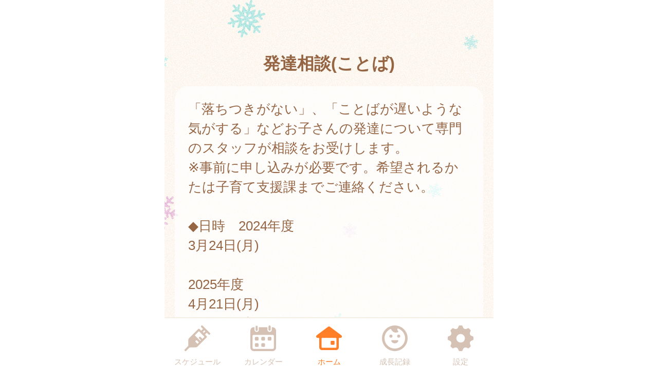

--- FILE ---
content_type: text/css
request_url: https://kawajima-town.city-hc.jp/cities/kawajima-town/css/sp.css?var=0194fd0a582d1d3873c6d07ccddd8c636c3bac29e0aa0f24bb839c65d52b1f3e&PHPSESSID=aq1sm3iflij1i3r3rv1nk797pqlflsmj4nsi5d8b5d16i9ur6067ivhk9kfm0j8d56nj8moionaqqntt3tdaaftke2k0db4hpq3pd73
body_size: 79451
content:
@charset "utf-8";
/** ブランドカラー **/
/** テキストカラー **/
/* 全体背景 */
/* ボーダー */
/* グローバルメニュー */
/* ヘッダー */
/* 自治体からのお知らせ */
/* 自治体からのお知らせ v2 */
/* 自治体からのお知らせ v3 */
/* 自治体からのお知らせのバリエーション: 外枠 */
/* 流行疾患情報 */
/* アクションメッセージ */
/* 施設からのお知らせ */
/* 汎用リスト */
/* スケジュール */
/* 施設検索 */
/* 医療機関検索 */
/* 保育施設検索 */
/* イベント検索 */
/* パネル */
/** ボタンのカラー **/
/** コンポーネント **/
/**
  自治体ごとに色を設定するファイル。
  自治体ごとに固定したい色（ブランドカラー等）をテンプレート的に定義してある。
  基本的に color_scheme_base.less に定義した変数を上書きする形で使用する。
 */
/** ブランドカラー **/
/** テキストカラー **/
/* 全体背景 */
/* ボーダー */
/* グローバルメニュー */
/* ヘッダー */
/* 汎用リスト */
/* パネル */
/*
 以下は CRP インストール時に結合されるため、各部品に変更がない場合は
 IDE 上で LESS コンパイルエラーが表示される場合があります。
 デプロイ時には問題ありませんのでそのままコミットしてください。

 自治体ごとに変更する場合のみ下記部品を _base_* から複製して編集してください。
 */
/* =========================
  共通のパラメータ定義
========================= */
/* ========================================================
	reset.css => margin,padding等リセットCSS
======================================================== */
body,
div,
dl,
dt,
dd,
ul,
ol,
li,
h1,
h2,
h3,
h4,
h5,
h6,
pre,
form,
fieldset,
p,
blockquote,
th,
td {
  margin: 0;
  padding: 0;
}
table {
  font-size: 100%;
  font-family: inherit;
}
fieldset,
img {
  border: 0;
}
img {
  vertical-align: top;
}
address,
caption,
cite,
code,
dfn,
em,
th,
var {
  font-style: normal;
  font-weight: normal;
}
ol,
ul {
  list-style: none;
}
caption,
th {
  text-align: left;
}
h1,
h2,
h3,
h4,
h5,
h6 {
  font-size: 100%;
}
q:before,
q:after {
  content: '';
}
abbr,
acronym {
  border: 0;
}
select,
input,
textarea {
  font-size: 100%;
}
hr {
  display: none;
}
input[type="submit"],
button[type="submit"],
input[type="text"] {
  -webkit-appearance: none;
}
/** =====================
        汎用クラス
====================== **/
.text-warning,
.alert-error {
  color: #ff1515;
}
.text-information {
  color: #f87c00;
}
.text-note {
  color: #0096ff;
}
.text-normal {
  color: #956544;
}
.text-active {
  font-weight: bold;
  text-shadow: 1px 1px 1px #f87c00;
}
.text-inactive {
  opacity: 0.5;
}
.text-smaller {
  font-size: 80%;
}
.text-larger {
  font-size: 120%;
}
.text-bold {
  font-weight: bold;
}
.center-align {
  text-align: center !important;
}
.right-align {
  text-align: right !important;
}
.left-align {
  text-align: left !important;
}
.pull-right {
  float: right !important;
}
.spacer-b10 {
  margin-bottom: 10px !important;
}
.spacer-t10 {
  margin-top: 10px !important;
}
.spacer-t15 {
  margin-top: 15px !important;
}
.spacer-b15 {
  margin-bottom: 15px !important;
}
.spacer-t20 {
  margin-top: 20px !important;
}
.spacer-b20 {
  margin-bottom: 20px !important;
}
.spacer-t30 {
  margin-top: 30px !important;
}
.spacer-b30 {
  margin-bottom: 30px !important;
}
.spacer-t40 {
  margin-top: 40px !important;
}
.spacer-b40 {
  margin-bottom: 40px !important;
}
.spacer-t50 {
  margin-top: 50px !important;
}
.spacer-b50 {
  margin-bottom: 50px !important;
}
.spacer-t60 {
  margin-top: 60px !important;
}
.spacer-b60 {
  margin-bottom: 60px !important;
}
.spacer-t70 {
  margin-top: 70px !important;
}
.spacer-b70 {
  margin-bottom: 70px !important;
}
.spacer-t80 {
  margin-top: 80px !important;
}
.spacer-b80 {
  margin-bottom: 80px !important;
}
.spacer-l10 {
  margin-left: 10px !important;
}
.spacer-l20 {
  margin-left: 20px !important;
}
.block {
  display: block;
}
.hidden {
  display: none;
}
.word-break {
  word-break: break-all;
}
.non-decoration-link {
  text-decoration: none;
  color: #956544;
}
.narrow-link {
  margin: 0 -0.5em;
}
.article {
  white-space: pre-wrap;
}
.article img {
  max-width: 600px;
}
.notice-message,
.noticeMessage {
  background: #DCFFD5;
  border: solid 1px #B8E09E;
  padding: 3px 7px;
  color: green;
  border-radius: 4px;
}
.notice-message.error,
.noticeMessage.error {
  background: #ffcbda;
  border: 1px solid #ff4d4d;
  color: #ff1515;
}
.errorMessage {
  background: #FFF2D5;
  border: solid 1px #E0BC9E;
  padding: 3px 7px;
  color: #E04B28;
  border-radius: 4px;
}
.centered {
  text-align: center;
}
.ellipsis {
  overflow: hidden;
  white-space: nowrap;
  text-overflow: ellipsis;
}
.white-back {
  background: white;
  padding: 1rem;
  border-radius: 1rem;
}
.translucent {
  padding: 1rem;
  border-radius: 1rem;
  background: #ffffff;
  filter: alpha(opacity=70);
  background: rgba(255, 255, 255, 0.7);
}
.translucent-bordered {
  padding: 1rem;
  border-radius: 1rem;
  background: #ffffff;
  filter: alpha(opacity=70);
  background: rgba(255, 255, 255, 0.7);
  border: 1px solid #ff7f28;
}
.narrow-translucent {
  padding: 1rem;
  border-radius: 1rem;
  background: #ffffff;
  filter: alpha(opacity=70);
  background: rgba(255, 255, 255, 0.7);
  padding: 0.5rem;
}
.divided-area {
  padding: 20px 0;
  border-top: dashed 2px #ff7f28;
  border-bottom: dashed 2px #ff7f28;
}
.al {
  color: #ff0000;
}
/** =====================
     画像ファイルの URL
====================== **/
/* =========================
  ボタン
========================= */
.btn {
  display: inline-block;
  box-sizing: content-box;
  margin: 0;
  font-weight: normal;
  text-align: center;
  vertical-align: middle;
  cursor: pointer;
  background-image: none;
  border: 1px solid transparent;
  white-space: normal;
  padding: 12px 20px;
  font-size: 1rem;
  line-height: 1.42857;
  border-radius: 4px;
  -webkit-user-select: none;
  -moz-user-select: none;
  -ms-user-select: none;
  user-select: none;
  text-decoration: none;
}
.btn:hover,
.btn:focus,
.btn-focus {
  color: #333333;
  text-decoration: none;
}
.btn:active,
.btn.active,
.btn-active {
  outline: 0;
  background-image: none;
}
.btn.disabled,
.btn[disabled],
fieldset[disabled] .btn {
  cursor: not-allowed;
  pointer-events: none;
  opacity: 0.65;
  filter: alpha(opacity=65);
}
.btn-default {
  color: #333333;
  background: #f8eff0;
  /* Old browsers */
  background: -moz-linear-gradient(top, #f7f7f7 0%, #dfe3e7 100%);
  /* FF3.6+ */
  background: -webkit-gradient(linear, left top, left bottom, color-stop(0%, #f7f7f7), color-stop(100%, #dfe3e7));
  /* Chrome,Safari4+ */
  background: -webkit-linear-gradient(top, #f7f7f7 0%, #dfe3e7 100%);
  /* Chrome10+,Safari5.1+ */
  background: -o-linear-gradient(top, #f7f7f7 0%, #dfe3e7 100%);
  /* Opera 11.10+ */
  background: -ms-linear-gradient(top, #f7f7f7 0%, #dfe3e7 100%);
  /* IE10+ */
  background: linear-gradient(to bottom, #f7f7f7 0%, #dfe3e7 100%);
  /* W3C */
  filter: progid:DXImageTransform.Microsoft.gradient(startColorstr='#f7f7f7', endColorstr='#dfe3e7', GradientType=0);
  /* IE6-9 */
  border-color: #fafafa #c8c8c8 #c0c0c0 #fafafa;
}
.btn-default:hover,
.btn-default:focus,
.btn-default:active,
.btn-default.active {
  color: #333333;
  background-color: #ebebeb;
  border-color: #adadad;
}
.open .btn-default.dropdown-toggle {
  color: #333333;
  background-color: #ebebeb;
  border-color: #adadad;
}
.open .btn-default.dropdown-toggle {
  background-image: none;
}
.btn-default .badge {
  color: white;
  background-color: #333333;
}
.btn-block {
  display: block;
  width: 100%;
  padding-left: 0;
  padding-right: 0;
}
.btn-block + .btn-block {
  margin-top: 5px;
}
.color-btn-default {
  border-radius: 5px;
  color: white;
  background-color: #a3ce69;
  margin: 10px;
  min-width: 7rem;
  -webkit-box-shadow: 0 0 3px 0 rgba(0, 0, 0, 0.75);
  -moz-box-shadow: 0 0 3px 0 rgba(0, 0, 0, 0.75);
  box-shadow: 0 0 3px 0 rgba(0, 0, 0, 0.75);
}
.color-btn-default:hover,
.color-btn-default-hover {
  text-decoration: none;
  border: solid 1px #8aab5e;
  -webkit-box-shadow: none;
  -moz-box-shadow: none;
  box-shadow: none;
}
.color-btn-default:active,
.color-btn-default-active {
  text-decoration: none;
  border: solid 1px #8aab5e;
}
.color-btn-default.danger {
  background-color: #dc3545;
}
.color-btn-huge {
  font-size: 1.5rem;
  margin: 0 8px;
  padding: 35px 0;
  height: 55px;
  width: 288px;
  border-radius: 5px;
}
.color-btn-normal {
  font-size: 1.3rem;
  min-width: 7rem;
  display: block;
}
.color-btn-small {
  font-size: 0.8rem;
  padding: 5px 5px;
  min-width: 4rem;
}
.top-enter-action .enter-action-button {
  display: block;
  position: relative;
  font-size: 1.5rem;
  width: 230px;
  height: 4rem;
  line-height: 4rem;
  margin: 20px auto;
  border-radius: 8px;
}
.top-enter-action .color-button-register {
  display: block;
  position: relative;
  font-size: 1.5rem;
  width: 230px;
  height: 4rem;
  line-height: 4rem;
  margin: 20px auto;
  border-radius: 8px;
  margin-left: 1.5rem;
  background: #f3b751;
  text-decoration: none;
  color: white;
}
.top-enter-action .color-button-login {
  display: block;
  position: relative;
  font-size: 1.5rem;
  width: 230px;
  height: 4rem;
  line-height: 4rem;
  margin: 20px auto;
  border-radius: 8px;
  margin-right: 1.5rem;
  background: #a3ce69;
  text-decoration: none;
  color: white;
}
.top-enter-action .button-text-img {
  display: block;
  width: 90%;
  height: auto;
  position: absolute;
  top: 0;
  right: 0;
  bottom: 0;
  left: 0;
  margin: auto;
}
.color-btn-to-top {
  border-radius: 100px;
  border: solid 10px white;
  color: white;
  background-color: #ff7f28;
  text-align: center;
  font-size: 40px;
  font-weight: bolder;
  position: fixed;
  bottom: 110px;
  width: 55px;
  padding: 10px 10px;
  z-index: 110;
  margin-left: 510px;
}
.color-btn-to-top:hover {
  color: #fff8f4;
}
.register-btn {
  width: 14rem;
  height: 2.4rem;
  box-sizing: border-box;
  font-size: 1rem;
}
.register-btn.transparent-btn {
  cursor: default;
  opacity: 0.65;
  filter: alpha(opacity=65);
}
.register-btn.transparent-btn:hover {
  border: 1px solid transparent;
  -webkit-box-shadow: 0 0 3px 0 rgba(0, 0, 0, 0.75);
  -moz-box-shadow: 0 0 3px 0 rgba(0, 0, 0, 0.75);
  box-shadow: 0 0 3px 0 rgba(0, 0, 0, 0.75);
  color: white;
}
.social-auth-btns {
  display: flex;
  flex-direction: column;
  align-items: center;
  margin-bottom: 20px;
}
.social-auth-btns.social-auth-btns-register {
  margin-top: 20px;
}
.social-auth-btns.social-auth-btns-login {
  margin-top: 20px;
}
.social-auth-btn-wrapper {
  margin-bottom: 20px;
}
.social-auth-btn-wrapper .social-auth-btn {
  border-radius: 5px;
}
.social-auth-btn-wrapper:last-child {
  margin-bottom: 0;
}
.social-auth-google-btn div div div {
  height: 60px;
}
.social-auth-twitter-btn {
  background-color: #000;
  position: relative;
}
.social-auth-twitter-btn::before {
  content: "";
  background-image: url("/img/twitter-logo.svg?var=20240531");
  position: absolute;
  top: 50%;
  left: 10px;
  width: 30px;
  height: 32px;
  z-index: 10;
  transform: translateY(-50%);
  -webkit-transform: translateY(-50%);
  -ms-transform: translateY(-50%);
}
.social-auth-twitter-btn .twitter-btn-input {
  background-color: transparent;
  border: none;
  cursor: pointer;
  outline: none;
  padding: 0;
  appearance: none;
  color: #fff;
  padding-left: 55px;
  text-align: left;
}
.social-auth-apple-btn {
  position: relative;
  background-color: #000;
}
.social-auth-apple-btn::before {
  content: "";
  background-image: url("/img/apple-logo.svg");
  position: absolute;
  top: 50%;
  width: 54px;
  height: 100%;
  border-radius: 5px;
  z-index: 10;
  transform: translateY(-50%);
  -webkit-transform: translateY(-50%);
  -ms-transform: translateY(-50%);
}
.social-auth-apple-btn .apple-btn-input {
  background-color: transparent;
  border: none;
  cursor: pointer;
  outline: none;
  padding: 0;
  appearance: none;
  color: #fff;
  padding-left: 90px;
  text-align: left;
}
.social-auth-facebook-btn {
  position: relative;
  background-color: #1877f2;
}
.social-auth-facebook-btn::before {
  content: "";
  background-image: url("/img/facebook-logo.png");
  background-size: contain;
  position: absolute;
  top: 50%;
  width: 54px;
  height: 100%;
  border-radius: 5px;
  z-index: 10;
  transform: translateY(-50%);
  -webkit-transform: translateY(-50%);
  -ms-transform: translateY(-50%);
}
.social-auth-facebook-btn .facebook-btn-input {
  background-color: transparent;
  border: none;
  cursor: pointer;
  color: #fff;
  padding-left: 90px;
  text-align: left;
}
.social-auth-line-btn {
  cursor: pointer;
}
.social-auth-line-btn .line-btn-basic-layer {
  width: 14rem;
  height: 2.4rem;
  background-color: #06C755;
  border-radius: 5px;
}
.social-auth-line-btn .line-btn-logo-text-layer {
  position: relative;
}
.social-auth-line-btn .line-btn-logo-text-layer::before {
  content: "";
  background-image: url("/img/line-logo.png");
  position: absolute;
  top: 50%;
  left: 5px;
  width: 40px;
  height: 40px;
  z-index: 10;
  transform: translateY(-50%);
  -webkit-transform: translateY(-50%);
  -ms-transform: translateY(-50%);
}
.social-auth-line-btn .line-btn-vertical-line-layer {
  position: relative;
}
.social-auth-line-btn .line-btn-vertical-line-layer::after {
  content: "";
  width: 1px;
  height: 100%;
  position: absolute;
  top: 0;
  left: 50px;
  background-color: rgba(0, 0, 0, 0.08);
}
.social-auth-line-btn:hover .line-btn-logo-text-layer::before {
  content: "";
  background-image: url("/img/line-logo-hover.png");
  position: absolute;
  top: 50%;
  left: 5px;
  width: 40px;
  height: 40px;
  z-index: 10;
  transform: translateY(-50%);
  -webkit-transform: translateY(-50%);
  -ms-transform: translateY(-50%);
}
.social-auth-line-btn:hover .line-btn-transparent-layer {
  position: relative;
}
.social-auth-line-btn:hover .line-btn-transparent-layer::after {
  content: "";
  width: 100%;
  height: 100%;
  position: absolute;
  top: 0;
  left: 0;
  background-color: rgba(0, 0, 0, 0.1);
}
.social-auth-line-btn:active .line-btn-logo-text-layer::before {
  content: "";
  background-image: url("/img/line-logo-press.png");
  position: absolute;
  top: 50%;
  left: 5px;
  width: 40px;
  height: 40px;
  z-index: 10;
  transform: translateY(-50%);
  -webkit-transform: translateY(-50%);
  -ms-transform: translateY(-50%);
}
.social-auth-line-btn:active .line-btn-transparent-layer {
  position: relative;
}
.social-auth-line-btn:active .line-btn-transparent-layer::after {
  content: "";
  width: 100%;
  height: 100%;
  position: absolute;
  top: 0;
  left: 0;
  background-color: rgba(0, 0, 0, 0.3);
}
.social-auth-line-btn .line-btn-input {
  position: absolute;
  top: 0;
  left: 0;
  width: 100%;
  height: 100%;
  z-index: 11;
  background-color: transparent;
  border: none;
  cursor: pointer;
  outline: none;
  padding: 0;
  appearance: none;
}
.social-auth-line-btn.sign-up-line .line-btn-logo-text-layer::after {
  content: "LINEで登録する";
  color: #FFF;
  position: absolute;
  top: 50%;
  left: 90px;
  font-size: 1rem;
  transform: translateY(-50%);
  -webkit-transform: translateY(-50%);
  -ms-transform: translateY(-50%);
}
.social-auth-line-btn.sign-in-line .line-btn-logo-text-layer::after {
  content: "LINEでログイン";
  color: #FFF;
  position: absolute;
  top: 50%;
  left: 90px;
  font-size: 1rem;
  transform: translateY(-50%);
  -webkit-transform: translateY(-50%);
  -ms-transform: translateY(-50%);
}
.social-auth-miid-btn {
  position: relative;
  background-color: #3A3A3A;
}
.social-auth-miid-btn::before {
  content: "";
  background-image: url("/img/mila-e-logo.svg");
  background-size: contain;
  background-repeat: no-repeat;
  position: absolute;
  top: 50%;
  left: 50px;
  width: 150px;
  height: 50%;
  border-radius: 5px;
  z-index: 10;
  transform: translateY(-50%);
  -webkit-transform: translateY(-50%);
  -ms-transform: translateY(-50%);
  pointer-events: none;
}
.social-auth-miid-btn .miid-btn-input {
  background-color: transparent;
  border: none;
  cursor: pointer;
  outline: none;
  padding: 0;
  appearance: none;
  color: #fff;
  padding-left: 178px;
  text-align: left;
}
.social-auth-setting .cooperate-btn-wrapper {
  line-height: 0;
}
.social-auth-setting .cooperate-btn-wrapper .cooperate-btn {
  appearance: none;
  -webkit-appearance: none;
  -moz-appearance: none;
  background: transparent;
  min-height: 1.5rem;
  border-radius: 5px;
  cursor: pointer;
  padding: 0 40px;
  font-size: 1rem;
}
.social-auth-setting .cooperate-btn-wrapper .cooperate-btn:hover {
  opacity: 0.7;
}
.social-auth-setting .cooperate-btn-wrapper .cooperate-btn.cooperate-enable {
  color: #008000;
  border: 1px solid #008000;
}
.social-auth-setting .cooperate-btn-wrapper .cooperate-btn.cooperate-disable {
  color: #c22e32;
  border: 1px solid #c22e32;
}
.social-auth-setting .cooperate-btn-wrapper .cooperate-btn.mila-e-disabled {
  pointer-events: none;
}
/* =========================
  テキストボックス/テキストエリア
========================= */
.text-box,
.text-area {
  margin-left: 0.2rem;
  margin-right: 0.2rem;
  border: solid 1px #bbbbbb;
  border-radius: 4px;
  padding: 4px;
  -webkit-box-shadow: inset 0 1px 1px rgba(0, 0, 0, 0.075);
  box-shadow: inset 0 1px 1px rgba(0, 0, 0, 0.075);
}
.text-box:focus,
.text-area:focus {
  border-color: #66afe9;
  outline: 0;
  -webkit-box-shadow: inset 0 1px 1px rgba(0, 0, 0, 0.075), 0 0 8px rgba(102, 175, 233, 0.6);
  box-shadow: inset 0 1px 1px rgba(0, 0, 0, 0.075), 0 0 8px rgba(102, 175, 233, 0.6);
}
.text-box.text-box-short,
.text-area.text-box-short {
  width: 5rem;
}
.text-box.text-box-wide,
.text-area.text-box-wide,
.text-box.text-area-full-width,
.text-area.text-area-full-width {
  width: 100%;
  margin-left: 0;
  margin-right: 0;
}
.text-box[type="number"],
.text-area[type="number"] {
  text-align: right;
}
.text-box:disabled,
.text-area:disabled {
  background-color: #eee;
  opacity: 0.7;
}
input[type=file] {
  font-size: initial;
}
/* =========================
  入力フォームの部品類
========================= */
.input-required {
  display: inline-block;
  background-color: #ff1010;
  color: white;
  font-size: 0.8rem;
  padding: 1px 6px;
  border-radius: 5px;
}
.input-remarks {
  color: #0096ff;
  font-size: 0.8rem;
}
.service-term-checkbox {
  position: relative;
  top: 3px;
  margin-right: -5px;
}
/* =========================
  共通ヘッダー
========================= */
.service-logo {
  width: 640px;
  margin: 0 0 2rem 0;
  padding: 0;
}
.service-logo.and-screenshot {
  height: 312px;
  display: flex;
  align-items: center;
  border-top: 1px solid;
  border-bottom: 1px solid;
}
.service-logo__logo-img {
  width: 100%;
}
.page-header {
  width: 640px;
  border-bottom: 2px solid #F5EEE5;
  position: fixed;
  top: 0;
  padding: 30px 0;
  z-index: 100;
  background: white;
  color: #956544;
}
.page-header.header-logo {
  padding: 0;
}
.page-header.header-logo .header-logo-img {
  width: 640px;
}
.page-header .title {
  text-align: center;
  font-weight: bold;
  font-size: 1.5rem;
  min-height: 1.5rem;
}
.page-header .back {
  position: absolute;
  left: 30px;
  vertical-align: middle;
  text-align: center;
}
.page-header .menu-bars {
  position: absolute;
  height: 1rem;
  line-height: 1rem;
  top: 0;
  bottom: 0;
  margin: auto;
  right: 0;
  font-size: 1rem;
  cursor: pointer;
  padding: 1rem;
}
@keyframes slide-in-r2l {
  from {
    left: 640px;
  }
  to {
    left: 0;
  }
}
@keyframes slide-out-l2r {
  from {
    left: 0;
  }
  to {
    left: 640px;
  }
}
.slide-menu {
  width: 600px;
  height: 100vh;
  position: absolute;
  top: 0;
  left: 640px;
  z-index: 1000;
  opacity: 0.95;
  background: #a6864d;
  padding: 20px;
  animation-fill-mode: forwards;
  animation-duration: 0.3s;
}
.slide-menu .slide-menu-items {
  margin-top: 4rem;
}
.slide-menu .slide-menu-item {
  border-bottom: 1px white solid;
  padding: 0.2rem;
  margin-bottom: 0.5rem;
}
.slide-menu .slide-menu-item a {
  text-decoration: none;
  color: white;
}
.slide-menu .slide-menu-item .left-arrow {
  display: inline-block;
  margin-right: 0.5rem;
}
.slide-menu .slide-menu-close-button {
  float: right;
  width: 3rem;
  height: 3rem;
  text-align: center;
  border-radius: 0.2rem;
  color: #a6864d;
  background-color: white;
}
.slide-menu .slide-menu-close-button .slide-menu-close-icon {
  text-align: center;
  font-size: 2rem;
}
.slide-menu .slide-menu-close-button .slide-menu-close-text {
  font-size: 0.5rem;
}
/* =========================
  お知らせ
========================= */
.notifications {
  padding: 20px 30px;
  border-radius: 30px;
}
.notifications.notification-from-municipal {
  background-color: white;
}
.notifications.notification-epidemics {
  background-color: white;
}
.notifications .notification {
  display: block;
  text-decoration: none;
  color: #956544;
}
.notifications .notification:not(:first-child) {
  margin-top: 0.5rem;
}
.notifications .published-date {
  font-weight: bold;
}
.notifications .notification-text {
  color: #333333;
  margin-left: 20px;
  overflow: hidden;
  white-space: nowrap;
  text-overflow: ellipsis;
}
.notifications .more {
  font-weight: bold;
  text-align: right;
}
.notifications .new {
  display: inline-block;
  font-weight: bold;
  font-size: 0.8rem;
  color: #ff1515;
}
.top-notification.notification-v2 {
  border: solid 3px #956544;
  border-radius: 30px;
  background-color: white;
}
.top-notification.notification-v2 .notifications.notification-from-municipal {
  border: none;
  background-color: white;
}
.top-notification.notification-v2 .notification-header {
  background-color: #956544;
  color: white;
  letter-spacing: 0.1rem;
  text-align: center;
  border-radius: 20px 20px 0 0;
}
.top-notification.notification-v2 .published-date {
  color: #956544;
}
.top-notification.notification-v2 .notification-text {
  color: #956544;
}
.top-notification.notification-v3 {
  border-radius: 30px;
  background-color: white;
}
.top-notification.notification-v3 .notifications.notification-from-municipal {
  border: none;
  background-color: white;
}
.top-notification.notification-v3 .notification-header {
  font-weight: bolder;
  border-bottom: 3px solid #ff7f28;
  width: 92%;
  margin: 0 auto;
  padding: 5px 0;
  background-color: white;
  color: #ff7f28;
  letter-spacing: 0.1rem;
  text-align: center;
}
.top-notification.notification-v3 .published-date {
  color: #ff7f28;
}
.top-notification.notification-v3 .notification-text {
  color: #956544;
}
.top-notification.notification-outline {
  border: solid 3px #ff7f28;
}
.text-link-area-under-notification-from-municipal {
  padding: 15px 30px 2px;
}
.text-link-area-under-notification-from-municipal .text-link-under-notification-from-municipal {
  display: block;
  font-weight: bold;
  text-align: right;
  margin-left: 1rem;
  margin-top: 0.2rem;
  text-decoration: none;
  color: #956544;
}
.epidemics-area {
  padding: 15px 30px 2px;
}
.epidemics-link {
  display: block;
  font-weight: bold;
  text-align: right;
  margin-left: 1rem;
  margin-top: 0.2rem;
  text-decoration: none;
  color: #956544;
}
/* =========================
  グローバルメニュー
========================= */
.global-menu-position {
  width: 640px;
  position: fixed;
  bottom: 0;
  height: 100px;
  border-top: 2px solid #F5EEE5;
  z-index: 110;
}
.global-menu {
  width: inherit;
  height: inherit;
  background-color: #FFFFFF;
  color: #d5c2b4;
  display: -ms-flexbox;
  display: flex;
  -ms-flex-pack: distribute;
  justify-content: space-around;
  -ms-flex-align: center;
  align-items: center;
}
.global-menu a {
  text-decoration: none;
  color: #d5c2b4;
}
.global-menu .global-menu-item {
  width: 100px;
}
.global-menu .global-menu-item .global-menu-icon {
  text-align: center;
}
.global-menu .global-menu-item .global-menu-icon .icon-svg {
  width: 50px;
  margin: 10px auto 0 auto;
}
.global-menu .global-menu-item .global-menu-icon .icon {
  fill: #d5c2b4;
}
.global-menu .global-menu-item .global-menu-description {
  text-align: center;
  font-size: 15px;
}
.global-menu .global-menu-item.active .global-menu-icon .icon {
  fill: #ff7f28;
}
.global-menu .global-menu-item.active a {
  color: #ff7f28;
  text-decoration: none;
}
/* =========================
  見出し
========================= */
.caption {
  text-align: center;
  font-size: 1.3rem;
  padding: 20px;
  color: #956544;
}
.caption .caption-icon {
  color: white;
  font-weight: bold;
  padding: 7px;
  background-color: #ff7f28;
  border-radius: 1em;
}
.caption-middle {
  text-align: center;
  font-size: 1rem;
  padding: 10px 0;
}
.markdown {
  word-break: break-all;
}
.markdown h1 {
  margin: 10px 0 15px 0;
  padding: 5px 0;
  border-bottom: 5px solid #ff7f28;
  font-size: 1.3rem;
  font-weight: normal;
  color: #956544;
}
.markdown h1 .name {
  background: rgba(255, 255, 255, 0);
  border-radius: 18px;
  padding: 10px;
}
.markdown * + h1 {
  margin-top: 2rem;
}
.markdown h2 {
  font-size: 1.3rem;
  font-weight: normal;
  margin: 0.5rem;
  margin-top: 1rem;
}
.markdown h3 {
  font-size: 1.3rem;
  font-weight: normal;
}
.markdown h4 {
  font-size: 1.1rem;
}
.markdown ul {
  margin: 0.5rem;
}
.markdown ul li {
  list-style: disc;
  list-style-position: inside;
}
.markdown hr {
  display: block;
  border: solid 1px #ff7f28;
}
.markdown img {
  max-width: 100%;
}
/* =========================
  スケジュール
========================= */
/* タブ形式のやつ */
.schedules .text-warning {
  margin: 0.5rem 1rem;
  padding: 1rem;
  border-radius: 1rem;
  background: white;
}
.schedule {
  min-height: 100%;
}
.schedule .on-the-date {
  margin: 20px 0 30px 0;
}
.schedule .on-the-date .date-area {
  background: rgba(255, 255, 255, 0);
  border-radius: 18px;
}
.schedule .on-the-date .date {
  margin-left: 1rem;
  font-weight: bold;
  font-size: 1.3rem;
  display: inline;
}
.schedule .on-the-date .formatted-age {
  display: inline;
  font-size: 0.8rem;
  padding-left: 5px;
}
.schedule .vaccine {
  border-radius: 30px;
}
.schedule .vaccine .times {
  border-radius: 15px;
  font-weight: normal;
  font-size: 0.7rem;
  display: inline-block;
  padding: 3px 8px;
  background-color: #ffb0b0;
  color: #956544;
}
.schedule .vaccine .expense {
  vertical-align: text-top;
}
.schedule .vaccine .expense.public {
  border-radius: 15px;
  font-weight: normal;
  font-size: 0.7rem;
  display: inline-block;
  padding: 3px 8px;
  background-color: #55ccff;
  color: #956544;
}
.schedule .vaccine .expense.subsidy {
  border-radius: 15px;
  font-weight: normal;
  font-size: 0.7rem;
  display: inline-block;
  padding: 3px 8px;
  background-color: #55ccff;
  color: #956544;
}
.schedule .vaccine .expense.private {
  border-radius: 15px;
  font-weight: normal;
  font-size: 0.7rem;
  display: inline-block;
  padding: 3px 8px;
  background-color: #ffdd99;
  color: #956544;
}
.schedule .vaccine .note {
  font-size: 0.7rem;
}
.schedule .vaccine .alert {
  color: #ff1515;
  font-size: 0.7rem;
}
/* 予定を過ぎても接種記録がついていないやつ */
.unreported-slates {
  margin-top: 1rem;
  margin-bottom: 1rem;
  border: 0.1rem solid #ff1515;
  border-radius: 1rem;
  padding: 1rem;
}
.unreported-slates .for-date {
  background: white;
  border-radius: 1rem;
  padding: 0.7rem;
  margin-bottom: 0.5rem;
}
/* 本日接種予定のもの */
.today-slates {
  margin-top: 1rem;
  margin-bottom: 1rem;
  border: 0.1rem solid #ff7f28;
  border-radius: 1rem;
  padding: 1rem;
}
.today-slates .for-date {
  background: white;
  border-radius: 1rem;
  padding: 0.7rem;
  margin-bottom: 0.5rem;
}
/* =========================
  情報ページ
========================= */
.announcement-categories {
  table-layout: fixed;
  width: 640px;
  margin-left: auto;
  margin-right: auto;
  border-collapse: separate;
  border-spacing: 1rem;
}
.announcement-categories .category {
  position: relative;
  height: 200px;
  text-align: center;
  color: #7a4822;
  background-color: #ffeacf;
  border-radius: 2rem;
}
.announcement-categories .category a {
  color: inherit;
  text-decoration: none;
}
.announcement-categories .category .icon .panel-img {
  width: 4.5rem;
}
.announcement-categories .category .name {
  margin: 0.2em auto 0.3em auto;
  width: 90%;
  font-weight: bold;
  font-size: 1rem;
}
.announcement-categories .category .name .name-img {
  width: 5.5rem;
}
.announcement-categories .category .background .panel-img {
  position: absolute;
  left: 0;
  top: 0;
  height: 200px;
  width: 283px;
}
.announcement-categories .category .background .name {
  position: absolute;
  width: 90%;
  font-weight: bold;
  font-size: 1rem;
  left: 20px;
  bottom: 10px;
  margin: 0;
  padding: 0;
}
.announcement-categories .category.icon-only .icon {
  height: 100%;
}
.announcement-categories .category.icon-only .icon .panel-img {
  width: 70%;
}
.announcement-categories .category.icon-only .name {
  height: 0;
}
.announcement-categories .fit-height .icon .panel-img {
  height: 4.5rem;
  width: auto;
}
.announcement-title {
  margin-left: 0.5rem;
  margin-right: 0.5rem;
}
.announcement-article {
  padding: 1rem;
  border-radius: 1rem;
  background: #ffffff;
  filter: alpha(opacity=70);
  background: rgba(255, 255, 255, 0.7);
  word-break: break-all;
}
.announcement-article h1 {
  margin: 10px 0 15px 0;
  padding: 5px 0;
  border-bottom: 5px solid #ff7f28;
  font-size: 1.3rem;
  font-weight: normal;
  color: #956544;
}
.announcement-article h1 .name {
  background: rgba(255, 255, 255, 0);
  border-radius: 18px;
  padding: 10px;
}
.announcement-article * + h1 {
  margin-top: 2rem;
}
.announcement-article h2 {
  font-size: 1.3rem;
  font-weight: normal;
  margin: 0.5rem;
  margin-top: 1rem;
}
.announcement-article h3 {
  font-size: 1.3rem;
  font-weight: normal;
}
.announcement-article h4 {
  font-size: 1.1rem;
}
.announcement-article ul {
  margin: 0.5rem;
}
.announcement-article ul li {
  list-style: disc;
  list-style-position: inside;
}
.announcement-article hr {
  display: block;
  border: solid 1px #ff7f28;
}
.announcement-article img {
  max-width: 100%;
}
/* =========================
  情報ページ
========================= */
.settings .add-child {
  text-decoration: none;
  color: #956544;
  text-align: right;
  color: #ff7f28;
  margin: 10px 20px;
}
.settings .add-sub-member {
  text-decoration: none;
  color: #956544;
  text-align: right;
  color: #ff7f28;
  margin: 10px 20px;
}
/* =========================
  画面のセクションを分断する区切り線
  自治体ごとにデザインが変わることが多くなる予感がしたので個別のファイルにした
========================= */
.divide-line {
  height: 5px;
  margin: 20px 0 20px 0;
  background-color: #ff7f28;
  border-radius: 5px;
}
.divide-line-dash {
  border: 2px dashed #ff7f28;
  border-bottom: none;
}
/* =========================
  アクションメッセージ
========================= */
.next-actions .action-message {
  margin-top: 10px;
  margin-bottom: 10px;
  padding: 20px 30px;
  border-radius: 30px;
  background-color: white;
  position: relative;
}
.next-actions .action-message .arrow-next {
  position: absolute;
  height: 1rem;
  line-height: 1rem;
  top: 0;
  bottom: 0;
  margin: auto;
  right: 8px;
}
.next-actions .action-message .action-link {
  text-decoration: none;
  color: #956544;
}
/* =========================
  施設検索
========================= */
.institution .type-tag {
  border-radius: 15px;
  font-weight: normal;
  font-size: 0.7rem;
  display: inline-block;
  padding: 3px 8px;
  background-color: #55ccff;
  color: #956544;
}
.institution .service-tag {
  border-radius: 15px;
  font-weight: normal;
  font-size: 0.7rem;
  display: inline-block;
  padding: 3px 8px;
  background-color: #ffdd99;
  color: #956544;
}
/* =========================
  医療機関検索
========================= */
.hospital .vaccine-tag {
  border-radius: 15px;
  font-weight: normal;
  font-size: 0.7rem;
  display: inline-block;
  padding: 3px 8px;
  background-color: #ffdd99;
  color: #956544;
}
.hospital .department-tag {
  border-radius: 15px;
  font-weight: normal;
  font-size: 0.7rem;
  display: inline-block;
  padding: 3px 8px;
  background-color: #55ccff;
  color: #956544;
}
.hospital .tag-tag {
  border-radius: 15px;
  font-weight: normal;
  font-size: 0.7rem;
  display: inline-block;
  padding: 3px 8px;
  background-color: #ffb2dc;
  color: #4c3729;
}
.hospital-detail {
  margin-top: 20px !important;
  margin-bottom: 40px !important;
  word-break: break-all;
}
.search-form .list-header {
  margin-bottom: 10px;
  padding: 10px;
  font-size: 1rem;
}
.search-form .list-header .pull-right {
  margin-top: 6px;
  margin-right: 10px;
}
.search-form ul {
  margin: 0 !important;
}
.search-form li {
  margin: 10px 0;
  padding: 20px 0 20px 10px;
  background-color: white;
  border-radius: 18px;
}
.hospital-areas__title {
  display: inline-block;
}
.hospital-areas__name {
  display: inline-block;
}
.hospital-areas__link {
  display: inline-block;
}
/* =========================
  保育連携施設
========================= */
.notification-nurseries {
  padding: 20px 30px;
  border-radius: 30px;
  background-color: white;
}
.notification-nurseries .published-date {
  font-weight: bold;
}
.notification-nurseries .notification-text {
  color: #333333;
  margin-left: 20px;
  overflow: hidden;
  white-space: nowrap;
  text-overflow: ellipsis;
}
.notification-nurseries .new {
  display: inline-block;
  font-weight: bold;
  font-size: 0.8rem;
  color: #ff1515;
}
.notification-nurseries .notification-item {
  display: block;
  text-decoration: none;
  color: #956544;
}
.notification-nurseries .notification-item + .notification-item {
  margin-top: 0.5rem;
}
.nursery .more {
  margin-top: 0.3rem;
  font-weight: bold;
  text-align: right;
}
.nursery .type-tag {
  border-radius: 15px;
  font-weight: normal;
  font-size: 0.7rem;
  display: inline-block;
  padding: 3px 8px;
  background-color: #55ccff;
  color: #956544;
}
.nursery .establishment-tag {
  border-radius: 15px;
  font-weight: normal;
  font-size: 0.7rem;
  display: inline-block;
  padding: 3px 8px;
  background-color: #c7a3ec;
  color: #956544;
}
.nursery .entry-age-tag {
  border-radius: 15px;
  font-weight: normal;
  font-size: 0.7rem;
  display: inline-block;
  padding: 3px 8px;
  background-color: #abeb95;
  color: #956544;
}
.nursery .leave-age-tag {
  border-radius: 15px;
  font-weight: normal;
  font-size: 0.7rem;
  display: inline-block;
  padding: 3px 8px;
  background-color: #abeb95;
  color: #956544;
}
.nursery .service-tag {
  border-radius: 15px;
  font-weight: normal;
  font-size: 0.7rem;
  display: inline-block;
  padding: 3px 8px;
  background-color: #ffdd99;
  color: #956544;
}
.nursery .department-tag {
  border-radius: 15px;
  font-weight: normal;
  font-size: 0.7rem;
  display: inline-block;
  padding: 3px 8px;
  background-color: #55ccff;
  color: #956544;
}
.nursery .additional-information-tag {
  border-radius: 15px;
  font-weight: normal;
  font-size: 0.7rem;
  display: inline-block;
  padding: 3px 8px;
  background-color: #ffccff;
  color: #956544;
}
.nursery-detail {
  width: 100%;
  word-break: break-all;
}
.nursery-detail th {
  width: 30%;
}
.nursery-detail td {
  width: 70%;
}
.nursery-announcement-title {
  margin: 10px 0 15px 0;
  padding: 5px 0;
  border-bottom: 5px solid #ff7f28;
  font-size: 1.3rem;
  font-weight: normal;
  color: #956544;
}
.nursery-announcement-title .name {
  background: rgba(255, 255, 255, 0);
  border-radius: 18px;
  padding: 10px;
}
.nursery-announcement-article img {
  max-width: 100%;
}
.lowest-index-table {
  margin-top: 10px;
}
.lowest-index-table .lowest-index-table-appendix {
  font-size: 0.9em;
}
.lowest-index-table .lowest-index-table-notice {
  margin-top: 20px;
}
.lowest-index-table .lowest-index-table-pdfs {
  margin-top: 20px;
}
.lowest-index-table table {
  border-collapse: collapse;
  padding: 0;
  table-layout: fixed;
}
.lowest-index-table table tr {
  background-color: #fff;
  padding: 0.35em;
  border-bottom: 1px solid #bbb;
}
.lowest-index-table table tr:last-child {
  border-bottom: none;
}
.lowest-index-table table th {
  border-right: 1px solid #bbb;
}
.lowest-index-table table td {
  width: 150px;
  padding: 15px 10px;
  border-right: 1px solid #bbb;
}
.lowest-index-table table th:last-child,
.lowest-index-table table td:last-child {
  border: none;
}
.lowest-index-table table thead {
  border-bottom: 2px solid #bbb;
}
.search-form .list-header {
  margin-bottom: 10px;
  padding: 10px;
  font-size: 1rem;
}
.search-form .list-header .pull-right {
  margin-top: 6px;
  margin-right: 10px;
}
.search-form ul {
  margin: 0 !important;
}
.search-form li {
  margin: 10px 0;
  padding: 20px 0 20px 10px;
  background-color: white;
  border-radius: 18px;
}
/* =========================
  ツールバー
========================= */
.toolbar {
  width: 100%;
  height: 3rem;
  z-index: 1000;
  margin-bottom: 2px;
}
.toolbar .tool.left {
  float: left;
}
.toolbar .tool.right {
  float: right;
}
.center-toolbar {
  margin: 20px 20px;
}
.bottom-toolbar {
  margin: 20px 20px;
}
/* =========================
  サイト内検索
========================= */
.keyword-search {
  position: relative;
}
.keyword-search input[type="text"].keyword-search-input {
  height: 2rem;
  line-height: 2rem;
  display: inline-block;
  border: 1px #333333 solid;
  font-size: 1rem;
  width: 97%;
  padding: 0;
}
.keyword-search .keyword-search-button {
  display: inline-block;
  border: 3px #ff7f28 solid;
  background-color: #ff7f28;
  color: #7a4822;
  font-size: 1.3rem;
  height: 2.1rem;
  position: absolute;
  top: 0;
  right: 0;
}
/* =========================
   ページネータ
========================= */
.pagination {
  text-align: center;
}
.pagination .paging-item {
  display: inline-block;
  margin-left: 0.3rem;
  margin-right: 0.3rem;
}
.pagination .prev {
  display: inline-block;
  margin-left: 0.3rem;
  margin-right: 0.3rem;
}
.pagination .next {
  display: inline-block;
  margin-left: 0.3rem;
  margin-right: 0.3rem;
}
.pagination .page-number {
  display: inline-block;
  margin-left: 0.3rem;
  margin-right: 0.3rem;
}
.pagination .gap {
  display: inline-block;
}
.pagination .summary {
  text-align: right;
}
/* =========================
  外部リンクへのクッションページ
========================= */
.external-cushion .url {
  word-break: break-all;
}
/* =========================
  BBS
========================= */
.bbs .more {
  margin-top: 0.3rem;
  font-weight: bold;
  text-align: right;
}
.bbs .type-tag {
  border-radius: 15px;
  font-weight: normal;
  font-size: 0.7rem;
  display: inline-block;
  padding: 3px 8px;
  background-color: #55ccff;
  color: #956544;
}
.bbs .service-tag {
  border-radius: 15px;
  font-weight: normal;
  font-size: 0.7rem;
  display: inline-block;
  padding: 3px 8px;
  background-color: #ffdd99;
  color: #956544;
}
.bbs .thread {
  border: solid #3cbbb3 3px;
  border-radius: 20px;
  background-color: white;
  padding: 10px;
}
.bbs .thread article {
  margin: 20px 0;
}
.bbs .thread .thread-reply {
  background: #0000ff33;
}
.bbs .topic {
  font-size: 20px;
}
.bbs .comment {
  border: solid orange 3px;
  border-radius: 20px;
  background-color: white;
  margin-bottom: 20px;
  padding: 10px;
  overflow: hidden;
}
.bbs .comment .comment-reply {
  background: #ffa50045;
}
.bbs .admin_comment {
  background-color: pink;
  color: black;
}
/* =========================
  アプリダウンロードボタン
========================= */
.application-download .application-download-title {
  font-weight: bold;
}
.application-download a,
.application-download a:link,
.application-download a:hover,
.application-download a:visited {
  text-decoration: none;
}
.application-download a img,
.application-download a:link img,
.application-download a:hover img,
.application-download a:visited img {
  width: 290px;
  height: 86px;
  margin: 5px;
}
/* =========================
  成長記録
========================= */
.graph-wrapper {
  text-align: center;
}
.graph-wrapper .growth-graphs {
  display: inline-block;
  width: 400px;
  margin: 0 auto;
  padding: 0 auto;
  overflow-x: auto;
  background-color: white;
  vertical-align: top;
}
.graph-wrapper .growth-graphs .graph {
  width: 800px;
  padding: 0 auto;
}
.graph-wrapper .growth-graphs .graph .graph-canvas {
  display: block;
  width: 800px;
  height: 455px;
}
.graph-wrapper .graph-label {
  display: inline-block;
  width: 30px;
  height: 455px;
  vertical-align: top;
  margin: 0 auto;
  padding: 0 auto;
}
.graph-wrapper .graph-labels {
  margin: 0 auto;
  margin-bottom: 5px;
  width: 250px;
  background-color: white;
  border-radius: 5px;
}
.graph-wrapper .graph-labels .graph-color {
  display: inline-block;
  width: 40px;
  height: 0.5em;
}
.graph-wrapper .graph-labels .graph-color-weight {
  background-color: rgba(255, 99, 132, 0.4);
  -webkit-box-shadow: 1px 1px 3px 3px rgba(255, 99, 132, 0.3);
  box-shadow: 1px 1px 3px 3px rgba(255, 99, 132, 0.3);
}
.graph-wrapper .graph-labels .graph-color-stature {
  background-color: rgba(99, 99, 255, 0.4);
  -webkit-box-shadow: 1px 1px 3px 3px rgba(99, 99, 255, 0.3);
  box-shadow: 1px 1px 3px 3px rgba(99, 99, 255, 0.3);
}
.graph-wrapper .graph-labels .graph-color-head-girth {
  background-color: rgba(42, 176, 42, 0.4);
  -webkit-box-shadow: 1px 1px 3px 3px rgba(42, 176, 42, 0.3);
  box-shadow: 1px 1px 3px 3px rgba(42, 176, 42, 0.3);
}
.graph-wrapper .graph-labels .graph-label-text {
  font-size: 50%;
  display: inline-block;
  margin-right: 5px;
}
.graph-wrapper .graph-x-label {
  text-align: center;
  font-size: 50%;
}
.inline-radio {
  display: flex;
  border-radius: 4px;
  overflow: hidden;
  border: 1px solid #b6b6b6;
  width: 70%;
  margin: 0 auto;
}
.inline-radio div {
  position: relative;
  flex: 1;
}
.inline-radio input {
  width: 100% !important;
  height: 30px !important;
  opacity: 0;
}
.inline-radio label {
  position: absolute;
  top: 0;
  left: 0;
  color: #b6b6b6;
  width: 100%;
  height: 100%;
  font-size: 60%;
  background: #F8EFF0;
  display: flex;
  align-items: center;
  justify-content: center;
  pointer-events: none;
  border-right: 1px solid #b6b6b6;
}
.inline-radio div:last-child label {
  border-right: 0;
}
.inline-radio input:checked + label {
  background: white;
  font-weight: 500;
  color: #956544;
}
.bottom-graph-messages {
  margin: 0.7em;
}
.modified-age-message {
  margin-top: 1rem;
  padding: 0.4rem;
  border-radius: 1rem;
  font-size: 0.6rem;
  background: #ffffff;
  filter: alpha(opacity=70);
  background: rgba(255, 255, 255, 0.7);
}
.growth-line-source {
  font-size: 40%;
  text-align: right;
}
/* =========================
  健康の記録
========================= */
.health-record-list {
  padding-left: 20px;
  padding-right: 20px;
}
.health-record-list__section {
  padding: 1rem;
  border-radius: 1rem;
  background: #ffffff;
  filter: alpha(opacity=70);
  background: rgba(255, 255, 255, 0.7);
  margin-top: 20px;
  margin-bottom: 20px;
}
.health-record-list__section-header {
  margin: 0 0 15px 0;
  padding: 5px 10px;
  text-align: center;
  font-size: 1.3rem;
  font-weight: normal;
  color: #956544;
}
.health-record-list__group-header {
  margin: 10px 0 15px 0;
  padding: 5px 10px;
  border-bottom: 5px solid #ff7f28;
  font-size: 1.3rem;
  font-weight: normal;
  color: #956544;
}
#dd-screening .health-record-list__section-header {
  font-size: 1rem;
}
/* =========================
   アンケート画面
========================= */
.question-subject {
  margin: 10px 0 15px 0;
  padding: 5px 0;
  border-bottom: 5px solid #ff7f28;
  font-size: 1.3rem;
  font-weight: normal;
  color: #956544;
}
.question-subject .name {
  background: rgba(255, 255, 255, 0);
  border-radius: 18px;
  padding: 10px;
}
.question-answer {
  margin: 3rem 1rem;
}
.survey-request {
  text-align: center;
  background: white;
  padding: 1rem;
  border-radius: 1rem;
  margin-bottom: 1.2rem;
}
/* =========================
  メール設定ページ
========================= */
.delivery {
  width: 600px;
  margin-left: auto;
  margin-right: auto;
  border-radius: 10px;
  padding: 1rem;
  border-radius: 1rem;
  background: #ffffff;
  filter: alpha(opacity=70);
  background: rgba(255, 255, 255, 0.7);
  padding: 0;
}
/* =========================
  会員証
========================= */
.membership-card {
  position: relative;
  background-color: white;
  padding: 1rem;
  border-radius: 0.5rem;
}
.membership-card .membership-card-name {
  font-size: 1.3rem;
  margin-right: 1.7rem;
}
.membership-card .membership-card-stamp {
  white-space: nowrap;
  font-size: 1rem;
  color: #ff1515;
  border: 3px solid #ff1515;
  border-radius: 0.5rem;
  padding: 0.1rem;
}
.membership-card .membership-card-view {
  background-color: white;
  padding: 0.5rem 1rem;
  text-align: center;
}
.membership-card .membership-card-code {
  text-align: center;
  letter-spacing: 0.5em;
  color: black;
}
.membership-card .membership-card-no-image {
  background-color: white;
  padding: 0.5rem 1rem;
  text-align: center;
  text-align: left;
}
.membership-card .hide-button {
  position: absolute;
  right: 1rem;
  top: 1rem;
  font-size: 1.3rem;
  height: 1.7rem;
  line-height: 1.7rem;
  width: 1.7rem;
  border-radius: 0.2rem;
  border: 1px solid #eaeaea;
  text-align: center;
  cursor: pointer;
}
.membership-card .hide-button.on {
  background-color: #80808050;
  border-color: #bfbfbf;
  box-shadow: 1px 1px 1px 1px #ccc inset;
}
.membership-card-type-name {
  text-align: center;
  font-size: 1.3rem;
  padding: 20px;
  color: #956544;
}
.membership-card-type-name .caption-icon {
  color: white;
  font-weight: bold;
  padding: 7px;
  background-color: #ff7f28;
  border-radius: 1em;
}
.membership-card-ghost .membership-card {
  background-color: #eaeaea;
}
.membership-card-ghost .hide-button {
  border-color: #d0d0d0;
}
.membership-card-list-item {
  margin-bottom: 1rem;
}
.membership-card-detail-link {
  display: table-cell;
  width: 100%;
  text-decoration: none;
  color: #956544;
  cursor: pointer;
}
.membership-card-up-down {
  display: table-cell;
  vertical-align: middle;
  padding-left: 0.3rem;
}
.membership-card-up-down .membership-card-up-down-button {
  font-size: 1rem;
  cursor: pointer;
  color: inherit;
  height: 3rem;
  width: 1.5rem;
  background: white;
  border: 1px solid #e0e0e0;
  border-radius: 5px;
}
.membership-card-up-down .membership-card-up-down-button[disabled] {
  background: #ececec;
  cursor: default;
}
.membership-card-add-button {
  cursor: pointer;
  font-size: 1.5rem;
  text-align: center;
  vertical-align: middle;
  z-index: 100;
  display: block;
  color: #7a4822;
  background-color: #ff7f28;
  box-sizing: border-box;
  height: 80px;
  line-height: 80px;
  width: 80px;
  border-radius: 83px;
  border: 3px solid #7a4822;
  position: fixed;
  bottom: 110px;
  margin-left: 524px;
}
.membership-card-add-button a {
  color: inherit;
}
.membership-card-description {
  margin: 1rem 0;
}
.membership-card-types {
  list-style: disc inside;
  margin: 0.5rem 1rem;
}
.membership-card-guide-message {
  position: fixed;
  bottom: 110px;
  height: 80px;
  line-height: 80px;
}
.relationship-form-support {
  margin: 0.4rem 0;
}
.relationship-form-support > * {
  display: inline-block;
}
.relationship-form-support .relationship-button {
  font-size: 1rem;
  text-align: center;
  padding: 0.1rem 0.3rem;
  color: inherit;
  background-color: white;
  box-shadow: 0 2px 5px 0 rgba(0, 0, 0, 0.5);
  border: 1px #f0f0f0 solid;
  border-radius: 0.2rem;
  cursor: pointer;
  margin-right: 0.3rem;
}
.relationship-form-support .relationship-button:active {
  box-shadow: none;
}
.membership-card-type-note table {
  border-collapse: collapse;
}
.membership-card-type-note table th,
.membership-card-type-note table td {
  border: 1px solid #4f3624;
  padding: 0.1rem;
  text-align: center;
}
/*
  バーコード読み取り画面
 */
.barcode-reader .barcode-live-canvas {
  height: 480px;
  position: relative;
  overflow: hidden;
}
.barcode-reader .barcode-live-canvas video {
  width: 100%;
}
/* =========================
  メールアドレスに関するスタイル定義
========================= */
/* 無効なメールアドレス */
.email-address-disabled {
  color: #b5b5b5;
}
/* 無効なメールアドレスであることを示す文言 */
.email-address-disabled-description {
  display: inline-block;
  margin-left: 10px;
  font-size: 0.8rem;
  color: #f87c00;
}
/* =========================
  妊娠中の記録
========================= */
.pregnancy-graph-wrapper {
  text-align: center;
}
.pregnancy-graph-wrapper .pregnancy-graphs {
  display: inline-block;
  width: 400px;
  margin: 0 auto;
  padding: 0 auto;
  overflow-x: auto;
  background-color: white;
  vertical-align: top;
}
.pregnancy-graph-wrapper .pregnancy-graphs .graph {
  width: 800px;
  padding: 0 auto;
}
.pregnancy-graph-wrapper .pregnancy-graphs .graph .graph-canvas {
  display: block;
  width: 800px;
  height: 455px;
}
.pregnancy-graph-wrapper .graph-label {
  display: inline-block;
  width: 30px;
  height: 455px;
  vertical-align: top;
  margin: 0 auto;
  padding: 0 auto;
}
.pregnancy-graph-wrapper .graph-labels {
  text-align: center;
}
.pregnancy-graph-wrapper .graph-x-label {
  text-align: center;
  font-size: 80%;
}
.bottom-graph-messages {
  margin: 0.7em;
}
#after_asphyxia {
  display: block;
}
#after_asphyxia > div {
  display: inline-block;
}
#after_asphyxia > div.arrow {
  vertical-align: top;
}
.color-btn-light {
  border-radius: 5px;
  color: #ff7f28;
  border: 2px solid #ff7f28;
  background-color: transparent;
  margin: 6px;
  min-width: 5rem;
}
.color-btn-light:hover {
  text-decoration: none;
  border: solid 2px #d5c2b4;
  color: #d5c2b4;
  -webkit-box-shadow: none;
  -moz-box-shadow: none;
  box-shadow: none;
}
.color-btn-light:active {
  text-decoration: none;
  border: solid 2px #ff7f28;
}
.pregnancy-history {
  border-radius: 1rem;
  margin: 5px;
  padding: 5px;
  background: #ffffff;
  filter: alpha(opacity=70);
  background: rgba(255, 255, 255, 0.7);
}
#pregnancy-history-template .pregnancy-history {
  display: none;
}
/* =========================
  通知履歴
========================= */
.notification-list__section {
  padding: 1rem;
  border-radius: 1rem;
  background: #ffffff;
  filter: alpha(opacity=70);
  background: rgba(255, 255, 255, 0.7);
  margin-top: 20px;
  margin-bottom: 20px;
}
.notification-list__subject {
  border-bottom: 5px solid #ff7f28;
  font-size: 1rem;
  font-weight: normal;
  color: #956544;
  word-break: break-all;
}
.notification-list__body {
  margin-top: 20px;
  margin-bottom: 20px;
  word-break: break-all;
}
.notification-list__created {
  font-size: 0.5rem;
  text-align: right;
}
.handbook__title {
  text-align: center;
  margin: 20px 0;
}
.handbook__wrapper {
  width: 600px;
  margin: 10px auto;
}
.handbook__page {
  width: 600px;
}
.handbook__download {
  margin-bottom: 20px;
}
.handbook__controller {
  text-align: center;
}
.handbook__controller .btn + .btn {
  margin-left: 20px;
}
.babyfood #app {
  padding-bottom: 100px;
}
.babyfood__button {
  display: inline-block;
  box-sizing: content-box;
  margin: 0;
  font-weight: normal;
  text-align: center;
  vertical-align: middle;
  cursor: pointer;
  background-image: none;
  border: 1px solid transparent;
  white-space: normal;
  padding: 12px 20px;
  font-size: 1rem;
  line-height: 1.42857;
  border-radius: 4px;
  -webkit-user-select: none;
  -moz-user-select: none;
  -ms-user-select: none;
  user-select: none;
  text-decoration: none;
  border-radius: 5px;
  color: white;
  background-color: #a3ce69;
  margin: 10px;
  min-width: 7rem;
  -webkit-box-shadow: 0 0 3px 0 rgba(0, 0, 0, 0.75);
  -moz-box-shadow: 0 0 3px 0 rgba(0, 0, 0, 0.75);
  box-shadow: 0 0 3px 0 rgba(0, 0, 0, 0.75);
}
.babyfood__button:hover {
  color: #333333;
  text-decoration: none;
  border: solid 1px #8aab5e;
  -webkit-box-shadow: none;
  -moz-box-shadow: none;
  box-shadow: none;
}
.babyfood__button:active {
  outline: 0;
  background-image: none;
  text-decoration: none;
  border: solid 1px #8aab5e;
}
.babyfood__button--small {
  font-size: 0.875rem;
  margin: 0px;
  padding: 3px 8px;
  min-width: 4rem;
}
.babyfood__button--outline {
  color: #1976d2;
  border: #1976d2 1px solid;
  border-radius: 5px;
  background: none;
  box-shadow: none;
}
.babyfood__button--completed-outline {
  color: #1b5e20 !important;
  border: #1b5e20 1px solid;
  border-radius: 5px;
  background: none;
  box-shadow: none;
}
.babyfood__button--danger-outline {
  color: #f44336 !important;
  border: #f44336 1px solid;
  border-radius: 5px;
  background: none;
  box-shadow: none;
}
.babyfood__button--attention {
  color: black;
  background-color: #ff9800;
}
.babyfood__button--attention:hover,
.babyfood__button--attention:focus,
.babyfood__button--attention:active {
  text-decoration: none;
  border: solid 1px #e65100;
}
.babyfood__button--danger {
  color: black;
  background-color: #f44336;
}
.babyfood__button--danger:hover,
.babyfood__button--danger:focus,
.babyfood__button--danger:active {
  text-decoration: none;
  border: solid 1px #b71c1c;
}
/* =========================
  母子手帳読み取り
========================= */
.handbook-reader-add {
  display: inline-block;
}
.handbook-reader-camera-button {
  cursor: pointer;
  font-size: 1rem;
  text-align: center;
  vertical-align: middle;
  display: block;
  color: #7a4822;
  background-color: #ff7f28;
  box-sizing: border-box;
  width: 300px;
  border-radius: 303px;
  border: 3px solid #7a4822;
  margin-left: 304px;
}
.handbook-reader-camera-button a {
  color: inherit;
  text-decoration: none;
}
.diagnose .container-direction-move-in {
  margin-bottom: 20px;
  padding-bottom: 20px;
  border-bottom: dashed 1px #ff7f28;
}
.moving .text-main {
  font-size: 90%;
  font-weight: bold;
}
.moving .moving-target-cities .target-cities {
  width: 80%;
  font-size: 80%;
}
.move-out .container-move-out-description {
  margin-bottom: 60px;
}
.move-out .container-move-out-description .moving-items {
  font-size: 90%;
}
.move-out .explanation-detail {
  font-size: 70%;
  margin: 0 20px;
}
.move-in .mic-submit-btn {
  margin-right: 50px;
  background-color: #8aab5e;
}
.move-in-confirm .mic-submit-btn {
  margin-right: 50px;
  background-color: #8aab5e;
}
.move-in-annotation {
  font-size: 70%;
}
.font-style-inherit {
  font-style: inherit;
}
.not-found-info {
  margin-right: -3px;
}
.note-pointer-small {
  margin-right: -4px;
}
.move-out-caution {
  margin-left: 2rem;
  color: #f87c00;
}
/* =========================
  イベントカレンダー
========================= */
.search-form .list-header {
  margin-bottom: 10px;
  padding: 10px;
  font-size: 1rem;
}
.search-form .list-header .pull-right {
  margin-top: 6px;
  margin-right: 10px;
}
.search-form ul {
  margin: 0 !important;
}
.search-form li {
  margin: 10px 0;
  padding: 20px 0 20px 10px;
  background-color: white;
  border-radius: 18px;
}
.search-form .date {
  padding: 1rem;
  border-radius: 1rem;
  background-color: white;
}
.event .tag {
  border-radius: 15px;
  font-weight: normal;
  font-size: 0.7rem;
  display: inline-block;
  padding: 3px 8px;
  background-color: #d5c2b4;
  color: #956544;
}
.event .tag-selected {
  border-radius: 15px;
  font-weight: normal;
  font-size: 0.7rem;
  display: inline-block;
  padding: 3px 8px;
  background-color: white;
  color: #956544;
}
/* =========================
  副反応の記録
========================= */
.side-reaction__series-id-select {
  width: 100%;
}
.side-reaction__read-only .th {
  padding: 1rem 0.5rem;
}
.event-ticket-republish__notice {
  list-style: disc;
  margin: 1rem 0 1rem 1em;
  font-size: 80%;
}
.nursery-document {
  position: relative;
}
.nursery-document__side-by-side-target {
  display: inline-block;
  width: 47%;
  margin-top: 0;
  padding-top: 0;
  min-height: 100px;
  vertical-align: top;
}
.nursery-document__side-margin {
  margin-left: 20px;
  margin-right: 20px;
}
.nursery-document__labeled-document {
  margin-bottom: 20px;
}
.nursery-document__group-label {
  font-size: 0.5rem;
  text-align: right;
  font-weight: bold;
}
.nursery-document__context-area {
  margin: 10px 0 15px 0;
  padding: 5px 0;
  border-bottom: 5px solid #ff7f28;
  font-size: 1.3rem;
  font-weight: normal;
  color: #956544;
  font-size: 1rem;
}
.nursery-document__context-area .name {
  background: rgba(255, 255, 255, 0);
  border-radius: 18px;
  padding: 10px;
}
.nursery-document__dialog-wrapper {
  position: fixed;
  width: 100%;
  bottom: 110px;
  display: -ms-flexbox;
  display: flex;
  -ms-flex-pack: distribute;
  justify-content: space-around;
  -ms-flex-align: center;
  align-items: center;
  z-index: 120;
}
.nursery-document__message-dialog {
  padding: 1rem;
  border-radius: 1rem;
  filter: alpha(opacity=70);
  background: rgba(255, 255, 255, 0.7);
  border: 2px solid #d5c2b4;
  background: #ffffff;
  filter: alpha(opacity=90);
  background: rgba(255, 255, 255, 0.9);
  width: 80%;
  text-align: center;
}
.nursery-document__additional-dialog {
  padding: 1rem;
  border-radius: 1rem;
  filter: alpha(opacity=70);
  background: rgba(255, 255, 255, 0.7);
  border: 2px solid #d5c2b4;
  background: #ffffff;
  filter: alpha(opacity=90);
  background: rgba(255, 255, 255, 0.9);
  width: 80%;
  text-align: right;
}
.nursery-document__additional-count {
  display: inline-block;
  height: 100%;
  vertical-align: middle;
  text-align: center;
  width: 20%;
}
.nursery-document__additional-button {
  display: inline-block;
  height: 100%;
  vertical-align: middle;
  text-align: center;
  width: 70%;
}
.nursery-document__checkbox {
  vertical-align: top;
  min-height: 1rem;
}
.nursery-document__label-text {
  display: inline-block;
  width: 85%;
  height: 100%;
}
.nursery-document__label-description {
  color: #f87c00;
  font-size: 80%;
}
.nursery-document__document-btn {
  display: inline-block;
  box-sizing: content-box;
  margin: 0;
  font-weight: normal;
  text-align: center;
  vertical-align: middle;
  cursor: pointer;
  background-image: none;
  border: 1px solid transparent;
  white-space: normal;
  padding: 12px 20px;
  font-size: 1rem;
  line-height: 1.42857;
  border-radius: 4px;
  -webkit-user-select: none;
  -moz-user-select: none;
  -ms-user-select: none;
  user-select: none;
  text-decoration: none;
  border-radius: 5px;
  color: white;
  background-color: #a3ce69;
  margin: 10px;
  min-width: 7rem;
  -webkit-box-shadow: 0 0 3px 0 rgba(0, 0, 0, 0.75);
  -moz-box-shadow: 0 0 3px 0 rgba(0, 0, 0, 0.75);
  box-shadow: 0 0 3px 0 rgba(0, 0, 0, 0.75);
  color: #956544;
  background-color: rgba(163, 206, 105, 0.5);
  min-width: 4rem;
}
.nursery-document__document-wrapper {
  padding: 1rem;
  border-radius: 1rem;
  background: #ffffff;
  filter: alpha(opacity=70);
  background: rgba(255, 255, 255, 0.7);
  filter: alpha(opacity=90);
  background: rgba(255, 255, 255, 0.9);
}
/* =========================
  横長スケジュール
========================= */
.horizontal_schedule {
  width: auto;
  overflow-x: auto;
}
.horizontal_schedule__schedule-list {
  width: auto;
  table-layout: fixed;
  border-collapse: collapse;
  white-space: nowrap;
}
.horizontal_schedule__schedule-list .header {
  text-align: center;
  background: #F1F1F1;
  border: solid 2px #ff7f28;
  padding: 0 5px;
}
.horizontal_schedule__schedule-list .vaccine-name {
  text-align: left;
  background: white;
  border: solid 2px #ff7f28;
  padding: 0 5px;
}
.horizontal_schedule__schedule-list .schedule {
  text-align: center;
  background: white;
  border: solid black;
  border-width: 2px;
  padding: 0 5px;
}
.horizontal_schedule__schedule-list .public_cost {
  background: #55ccff;
}
.horizontal_schedule__schedule-list .subsidy_cost {
  background: #55ccff;
}
.horizontal_schedule__schedule-list .times {
  display: inline-flex;
  justify-content: center;
  align-items: center;
  border-radius: 50%;
  flex-flow: column;
  width: 25px;
  height: 25px;
  background: white;
  color: #956544;
  border: 1px solid #956544;
}
.horizontal_schedule__schedule-list .done {
  background: #BEBEBE;
  border: 1px solid #646262;
}
.horizontal_schedule__example {
  padding: 5px;
  border-radius: 10px;
  background: #ffffff;
  filter: alpha(opacity=70);
  background: rgba(255, 255, 255, 0.7);
  white-space: nowrap;
  width: max-content;
}
.horizontal_schedule__example .cost {
  border-radius: 15px;
  font-weight: normal;
  font-size: 0.7rem;
  display: inline-block;
  padding: 3px 8px;
  background-color: #55ccff;
  color: #55ccff;
}
.horizontal_schedule__example .times {
  display: inline-flex;
  justify-content: center;
  align-items: center;
  border-radius: 50%;
  flex-flow: column;
  width: 25px;
  height: 25px;
  background: white;
  color: #956544;
  border: 1px solid #956544;
}
.horizontal_schedule__example .done {
  background: #BEBEBE;
  border: 1px solid #646262;
}
/* =========================
  インナーメニュー用
========================= */
.picture_link {
  text-align: center;
  display: flex;
  align-items: center;
}
.picture_link .link_img {
  width: 25%;
}
.picture_link .link_textbox {
  width: 64%;
}
/* =========================
  既往歴の記録
========================= */
.medical-impact__doctor-icon {
  color: #ff7f28;
}
.medical-impact__interval {
  margin-left: 2em;
}
.dd-screening .screening-button-area {
  margin: 30px 0 10px 0;
  padding: 30px 0;
}
.dd-screening .screening-button-area .screening-btn {
  margin: 0;
  box-sizing: border-box;
  width: 100%;
}
.dd-screening .description-area {
  margin: 30px 1rem;
  padding: 1rem;
  border-radius: 1rem;
  border: 1px dashed;
}
.dd-screening .description-area .sub-header {
  font-weight: bold;
  font-size: 1.1em;
  display: inline-block;
}
.dd-screening .description-area .sub-header-dashed {
  font-weight: bold;
  font-size: 1.1em;
  display: inline-block;
  border-bottom: 4px dashed #d5c2b4;
}
.dd-screening .description-area .description {
  padding: 30px 0;
}
.dd-screening .description-area .img-area {
  border: 1px dotted;
}
.dd-screening .description-area .no-answer-text {
  margin-top: 20px;
  margin-bottom: -20px;
}
.dd-screening .description-area .no-answer-compliment-header {
  font-weight: bold;
  font-size: 1em;
  display: inline-block;
}
.dd-screening .description-area .no-answer-compliment-content {
  font-size: 0.9em;
  padding: 20px;
}
.dd-screening .popup-wrapper {
  position: relative;
  margin-bottom: 15px;
}
.dd-screening .popup-wrapper #popup,
.dd-screening .popup-wrapper #popup-available-users {
  display: none;
  position: absolute;
  bottom: 0;
  left: 50%;
  transform: translateX(-50%);
  border: solid 1px;
  border-radius: 30px;
  background: #fff;
  width: 200%;
  max-width: 100vw;
  box-sizing: border-box;
  padding: 25px;
}
.dd-screening .popup-wrapper #popup .close-btn-area,
.dd-screening .popup-wrapper #popup-available-users .close-btn-area {
  text-align: right;
}
.dd-screening .popup-wrapper #popup .close-btn-area #close-button,
.dd-screening .popup-wrapper #popup-available-users .close-btn-area #close-button,
.dd-screening .popup-wrapper #popup .close-btn-area #close-button-available-users,
.dd-screening .popup-wrapper #popup-available-users .close-btn-area #close-button-available-users {
  cursor: pointer;
  font-size: 1.5em;
}
.dd-screening .popup-wrapper #popup-button,
.dd-screening .popup-wrapper #popup-button-available-users {
  cursor: pointer;
}
.dd-screening .screening-child-information {
  margin: 30px 0;
}
.dd-screening .screening-child-information .screening-child-information-content {
  padding-left: 15px;
}
.dd-screening .screening-child-information .screening-child-information-content .screening-child-information-item {
  display: flex;
}
.dd-screening .link-other-children-reminder {
  margin-bottom: 30px;
  margin-top: -10px;
}
.dd-screening .link-other-children-reminder p {
  color: #dd0000;
}
.dd-screening .screening-answers .screening-answers-header {
  background: #ff7f28;
  display: flex;
  padding: 10px 15px;
  border-radius: 10px 10px 0 0;
  color: #fff;
}
.dd-screening .screening-answers .screening-answers-header p {
  margin: auto 0;
}
.dd-screening .screening-answers .screening-answers-content {
  border-radius: 0 0 10px;
  padding-top: 10px;
}
.dd-screening .screening-answers .screening-answers-content .screening-answer {
  padding: 30px 0;
  border-bottom: dashed 1px;
}
.dd-screening .screening-answers .screening-answers-content .screening-answer .screening-answer-label-wrapper {
  font-size: 0.9em;
}
.dd-screening .screening-answers .screening-answers-content .screening-answer .screening-answer-value-wrapper {
  margin-top: 10px;
  font-size: 0.9em;
  font-weight: bold;
}
.dd-screening .screening-answers .screening-answers-site-button {
  margin-top: 30px;
}
.dd-screening .screening-answers .screening-answers-site-button .screening-answers-site-button-header {
  margin-bottom: -55px;
}
.maternity-survey__pregnancy-list {
  margin-left: 1rem;
}
.maternity-survey__child-list {
  margin-left: 3rem;
  list-style-type: disc;
}
.notification-link-area-type-a {
  padding: 15px 30px 2px;
}
.notification-link-area-type-a .notification-link-type-a {
  display: block;
  font-weight: bold;
  text-align: right;
  margin-left: 1rem;
  margin-top: 0.2rem;
  text-decoration: none;
  color: #956544;
}
.edit-simultaneous-btns {
  display: flex;
  flex-direction: column;
  width: 80%;
  margin: auto;
}
/* =========================
  お気に入りイベント一覧
========================= */
.favorite-event .tag {
  border-radius: 15px;
  font-weight: normal;
  font-size: 0.7rem;
  display: inline-block;
  padding: 3px 8px;
  background-color: #d5c2b4;
  color: #956544;
}
.page-container .service-migration-to-g3 .btn-horizontal {
  margin-bottom: 10px;
  display: inline-block;
  width: 47%;
  padding-left: 1%;
  padding-right: 1%;
}
.page-container .service-migration-to-g3 .btn-primary,
.page-container .service-migration-to-g3 .btn-secondary {
  min-height: 1rem;
  border-radius: 10px;
  cursor: pointer;
  font-size: 90%;
  white-space: normal;
}
.page-container .service-migration-to-g3 .btn-primary:hover,
.page-container .service-migration-to-g3 .btn-secondary:hover {
  opacity: 0.7;
}
.page-container .service-migration-to-g3 .service-migration-to-g3-notification {
  margin: 5% 0;
  border-radius: 30px;
  border: 3px solid #ff7f28;
  padding: 20px 25px;
  background-color: white;
  color: #ff7f28;
}
.page-container .service-migration-to-g3 .service-migration-to-g3-notification .notification-title {
  text-align: center;
  margin-top: 10px;
  margin-bottom: 10px;
  font-size: 90%;
}
.page-container .service-migration-to-g3 .service-migration-to-g3-notification .notification-title-primary {
  font-weight: bold;
  font-size: 115%;
}
.page-container .service-migration-to-g3 .service-migration-to-g3-notification .miid-logo {
  width: 4.2rem;
  vertical-align: -3px;
}
.page-container .service-migration-to-g3 .service-migration-to-g3-notification .migration-message {
  color: #333333;
  font-size: 90%;
}
.page-container .service-migration-to-g3 .service-migration-to-g3-notification .end-date {
  text-align: center;
  font-weight: bold;
  color: #ff7f28;
  font-size: 110%;
  padding: 10px 20px;
  background: white;
}
.page-container .service-migration-to-g3 .service-migration-to-g3-notification .btn-primary {
  color: #FFFFFF;
  border: 2px solid #ff7f28;
  background-color: #ff7f28;
}
.page-container .service-migration-to-g3 .service-migration-to-g3-notification .g3-application-download a,
.page-container .service-migration-to-g3 .service-migration-to-g3-notification .g3-application-download a:link,
.page-container .service-migration-to-g3 .service-migration-to-g3-notification .g3-application-download a:hover,
.page-container .service-migration-to-g3 .service-migration-to-g3-notification .g3-application-download a:visited {
  text-decoration: none;
}
.page-container .service-migration-to-g3 .service-migration-to-g3-notification .g3-application-download a img,
.page-container .service-migration-to-g3 .service-migration-to-g3-notification .g3-application-download a:link img,
.page-container .service-migration-to-g3 .service-migration-to-g3-notification .g3-application-download a:hover img,
.page-container .service-migration-to-g3 .service-migration-to-g3-notification .g3-application-download a:visited img {
  width: 220px;
  height: 70px;
  margin: 5px;
}
.page-container .service-migration-to-g3 .g3-logo {
  width: 50px;
  vertical-align: middle;
}
.page-container .service-migration-to-g3 .service-migration-to-g3-description h2 {
  text-align: center;
  font-size: 120%;
}
.page-container .service-migration-to-g3 .service-migration-to-g3-description .step-line {
  border-bottom: 1px solid #c0c0c0;
}
.page-container .service-migration-to-g3 .service-migration-to-g3-description .supplement {
  color: #de7391;
  font-size: 85%;
}
.page-container .service-migration-to-g3 .service-migration-to-g3-description .end-date {
  text-align: center;
  font-weight: bold;
  color: #ff7f28;
  font-size: 110%;
  padding: 10px 20px;
  background: white;
}
.page-container .service-migration-to-g3 .service-migration-to-g3-description .btn-preview {
  text-align: center;
  font-weight: bold;
  color: #ff7f28;
  border: 2px solid #ff7f28;
  background: white;
}
/* =========================
  大人の健康記録
========================= */
.parent-graph-wrapper {
  text-align: center;
}
.parent-graph-wrapper .parent-graphs {
  display: inline-block;
  width: 485px;
  height: 100%;
  margin: 0 auto;
  padding: 0 auto;
  overflow-x: auto;
  background-color: white;
  vertical-align: top;
}
.parent-graph-wrapper .slick-dots {
  position: static;
}
.parent-graph-wrapper .slick-arrow {
  position: absolute;
  top: 90%;
  z-index: 100;
  cursor: pointer;
}
.parent-graph-wrapper .next-arrow {
  right: 0;
}
.parent-graph-wrapper .parent-comment {
  text-align: start;
}
/** =====================
      コンポーネント
====================== **/
.page-container input[type=text] {
  height: 35px;
}
.page-container input[type=password] {
  height: 35px;
}
.page-container input[type=radio] {
  width: 25px;
  height: 25px;
}
.page-container input[type=checkbox] {
  width: 25px;
  height: 25px;
}
.page-container select {
  font-size: 140%;
}
.page-container .image-list {
  padding: 0;
  margin: 0 auto;
  clear: both;
  overflow: hidden;
}
.page-container .image-list > li {
  list-style-type: none;
  float: left;
  width: 33.33%;
  margin: 8px 0;
}
.page-container .image-list > li .frame {
  -webkit-box-shadow: 2px 2px 4px #d3cbc2;
  -moz-box-shadow: 2px 2px 4px #d3cbc2;
  box-shadow: 2px 2px 4px #d3cbc2;
}
.page-container .image-list > li img {
  width: 99%;
}
.page-container .image-list > li img:hover {
  opacity: 0.7;
}
.theme-color-buttonWrap {
  display: grid;
  grid-template-columns: 1fr 1fr 1fr;
  justify-items: center;
}
.theme-color-button {
  padding: 0;
  margin: 15px;
  width: 70px;
  height: 70px;
}
.theme-color-button input[type=radio] {
  display: none;
}
.theme-color-button .alter-button {
  display: block;
  width: 100%;
  height: 100%;
  border-radius: 5px;
}
.theme-color-button input[type=radio]:checked + .alter-button {
  border: solid white 3px;
  box-shadow: 0 0 0 5px #555;
  width: 64px;
  height: 64px;
}
input[type="submit"].button-block,
input[type="reset"].button-block,
input[type="button"].button-block {
  width: 100%;
}
.guide-box {
  background: #e5e5e5;
  padding: 10px;
}
.ruled-table {
  width: 100%;
}
.ruled-table th,
.ruled-table td {
  border-bottom: solid 1px #d5c2b4;
  padding: 0.2rem 0.1rem;
}
.breadcrumb {
  padding: 8px 15px;
  margin-bottom: 20px;
  list-style: none;
  border-radius: 4px;
}
.breadcrumb > li {
  display: inline-block;
}
.breadcrumb > li a,
.breadcrumb > li a:link {
  text-decoration: none;
}
.breadcrumb > li a:hover {
  text-decoration: underline;
}
.breadcrumb > li + li:before {
  content: "/\00a0";
  padding: 0 5px;
  color: #cccccc;
}
.breadcrumb > .active {
  color: #999999;
}
.debug-box th {
  padding: 4px;
  border: solid 1px blue;
  background: blue;
  color: white;
}
.debug-box td {
  padding: 4px;
  border: solid 1px blue;
  color: blue;
}
.clock-for-test {
  position: fixed;
  left: 0;
  top: 0;
  background: #00dfa6;
  opacity: 0.7;
  z-index: 2147483641;
}
.clock-for-test .time {
  font-family: Consolas;
}
.goog-te-menu-value {
  font-size: 30px;
}
.goog-te-menu-value img {
  width: 0;
  height: 30px;
}
.indent_list ul li {
  padding-top: 5px;
  padding-bottom: 2px;
}
.indent_list li {
  padding-left: 30px;
}
.tbx {
  border: solid 1px #bbbbbb;
  border-radius: 4px;
  padding: 4px;
  -webkit-box-shadow: inset 0 1px 1px rgba(0, 0, 0, 0.075);
  box-shadow: inset 0 1px 1px rgba(0, 0, 0, 0.075);
}
.tbx:focus {
  border-color: #66afe9;
  outline: 0;
  -webkit-box-shadow: inset 0 1px 1px rgba(0, 0, 0, 0.075), 0 0 8px rgba(102, 175, 233, 0.6);
  box-shadow: inset 0 1px 1px rgba(0, 0, 0, 0.075), 0 0 8px rgba(102, 175, 233, 0.6);
}
.tbx.tbx-required {
  background-color: #ffde7f;
}
.tbx.tbx-invalid {
  background-color: #ff7970;
}
.tbx.tbx-valid {
  background-color: #6ddcc8;
}
.tbx.tbx-100 {
  width: 100px;
}
.tbx.tbx-150 {
  width: 150px;
}
.tbx.tbx-200 {
  width: 200px;
}
.tbx.tbx-400 {
  width: 400px;
}
.tbx.tbx-500 {
  width: 500px;
}
.tbx.tbx-full {
  width: 100%;
}
.table.table-bordered {
  border-collapse: collapse;
  border-spacing: 0;
  width: 100%;
}
.table.table-bordered td,
.table.table-bordered th {
  border: solid 1px #d3d3d3;
  padding: 4px;
}
/** =====================
        レイアウト
====================== **/
html {
  margin: 0;
  padding: 0;
  height: 100%;
  font-size: 160%;
}
body {
  overflow-x: hidden;
  margin: 0;
  padding: 0;
  height: 100%;
  line-height: 1.5;
  color: #956544;
  font-family: "HelveticaNeue-Light", "Helvetica Neue Light", "Helvetica Neue", 'lucida grande', tahoma, verdana, arial, "hiragino kaku gothic pro", meiryo, "ms pgothic", sans-serif, FontAwesome;
  -webkit-text-size-adjust: 100%;
}
.page-container {
  width: 640px;
  min-height: 100%;
  margin: 0 auto;
  background: rgba(255, 255, 255, 0);
  position: inherit;
  z-index: 0;
}
.main-content {
  padding-top: 0;
  padding-bottom: 120px;
  padding-left: 20px;
  padding-right: 20px;
}
.main-content.no-side-margin {
  padding-left: 0;
  padding-right: 0;
}
.main-content.no-header {
  padding-top: 0;
}
.main-content.no-footer {
  padding-bottom: 0;
}
.content-in-no-side {
  padding-bottom: 15px;
  padding-left: 20px;
  padding-right: 20px;
}
.list-header {
  margin: 10px 0 15px 0;
  padding: 5px 0;
  border-bottom: 5px solid #ff7f28;
  font-size: 1.3rem;
  font-weight: normal;
  color: #956544;
}
.list-header .name {
  background: rgba(255, 255, 255, 0);
  border-radius: 18px;
  padding: 10px;
}
.list .list-item-link {
  display: block;
  text-decoration: none;
  color: #956544;
  color: inherit;
}
.list .list-item-link.allow-empty-text {
  min-height: 30px;
}
.list .list-item {
  color: #956544;
  padding: 18px 40px 18px 30px;
  margin: 10px 0;
  background-color: white;
  border-radius: 18px;
  position: relative;
}
.list .list-item .name {
  font-weight: bold;
}
.list .list-item .note {
  font-size: 0.7rem;
}
.list .list-item .arrow-next {
  position: absolute;
  height: 1rem;
  line-height: 1rem;
  top: 0;
  bottom: 0;
  margin: auto;
  right: 20px;
}
.list .list-item .aside-right {
  position: absolute;
  top: 50%;
  right: 20px;
  transform: translateY(-50%);
  -webkit-transform: translateY(-50%);
  -ms-transform: translateY(-50%);
}
.form-group {
  margin-bottom: 20px;
}
.form-group > p {
  margin-bottom: 10px;
}
.button-area {
  overflow: auto;
}
.button-area .left {
  float: left;
}
.button-area .right {
  float: right;
}
.button-area .button-group {
  clear: both;
  overflow: auto;
}
.button-area--justify-around {
  display: flex;
  justify-content: space-around;
}
.button-area--justify-around .btn.color-btn-default {
  flex-grow: 1;
}
.tab-group .tabs {
  position: -webkit-sticky;
  position: sticky;
  top: 0;
  margin-bottom: 20px;
  z-index: 101;
  background: rgba(255, 255, 255, 0);
  overflow-x: scroll;
  white-space: nowrap;
  border-bottom: 8px solid #ff7f28;
  -ms-overflow-style: none;
}
.tab-group .tabs::-webkit-scrollbar {
  display: none;
}
.tab-group .tabs .add-button {
  display: inline-block;
  color: #ff7f28;
  font-size: 1.5rem;
  line-height: 1.5rem;
  text-align: center;
  vertical-align: middle;
  margin: 0 10px 0 20px;
}
.tab-group .tabs .add-button a {
  color: inherit;
}
.tab-group .tabs .tab {
  padding: 10px 20px;
  display: inline-block;
  color: #7a4822;
  background-color: #ff7f28;
  border-top-left-radius: 20px 20px;
  border-top-right-radius: 20px 20px;
  cursor: pointer;
}
.tab-group .tabs .tab:not(.active) {
  opacity: 0.7;
}
.tab-group .contents .content:not(:first-child) {
  display: none;
}
.form-grid th,
.form-grid td,
.form-grid .form-group {
  padding: 1rem 0;
}
.context-area {
  margin: 10px 0 15px 0;
  padding: 5px 0;
  border-bottom: 5px solid #ff7f28;
  font-size: 1.3rem;
  font-weight: normal;
  color: #956544;
}
.context-area .name {
  background: rgba(255, 255, 255, 0);
  border-radius: 18px;
  padding: 10px;
}
.top-notification-area {
  padding-left: 50px;
  padding-right: 50px;
}
.top-notification-area #notification-header {
  width: 500px;
}
.top-notification-area-v2 {
  padding-left: 35px;
  padding-right: 35px;
}
.top-notification-area-v3 {
  padding-left: 35px;
  padding-right: 35px;
}
.notification-log {
  margin: 10px auto;
  width: 500px;
  font-size: 0.7em;
  padding: 5px;
  background-color: rgba(255, 255, 255, 0);
  color: #ff7f28;
  border-radius: 10px;
}
.notification-log img {
  width: 29px;
}
.fit-top-table tr {
  vertical-align: baseline;
}
.label-dagger > div {
  display: inline-block;
  width: 95%;
}
.label-dagger:before {
  content: "▼";
  color: #f87c00;
  vertical-align: top;
  height: 100%;
}
.child-note-message-box {
  border: 3px solid #f87c00;
  border-radius: 1.7rem;
  margin: 0 auto;
  padding: 10px;
  min-height: 120px;
}
.child-note-message-box .icon-img {
  display: inline-block;
  vertical-align: middle;
  margin: 10px;
  width: 100px;
}
.child-note-message-box .message-textbox {
  display: inline-block;
  vertical-align: middle;
  color: #956544;
  padding: 10px;
  width: 72%;
  font-size: 0.7em;
  text-align: left;
}
.calendar .date {
  font-weight: bold;
  font-size: 1.3rem;
}
.calendar .schedule-list .daily-schedule {
  display: block;
  margin: 20px 0;
}
.calendar .schedule-list .daily-schedule .slate-type-group {
  padding: 1rem;
  border-radius: 1rem;
  background: white;
  margin-bottom: 1rem;
}
.calendar .schedule-list .daily-schedule .slate-type {
  font-weight: bold;
}
.calendar .schedule-list .daily-schedule .slate-list {
  list-style: disc;
  margin-left: 20px;
  margin-bottom: 10px;
}
.calendar-icon {
  width: 18px;
  height: 18px;
}
/* =========================================
  自治体固有設定
========================================= */
